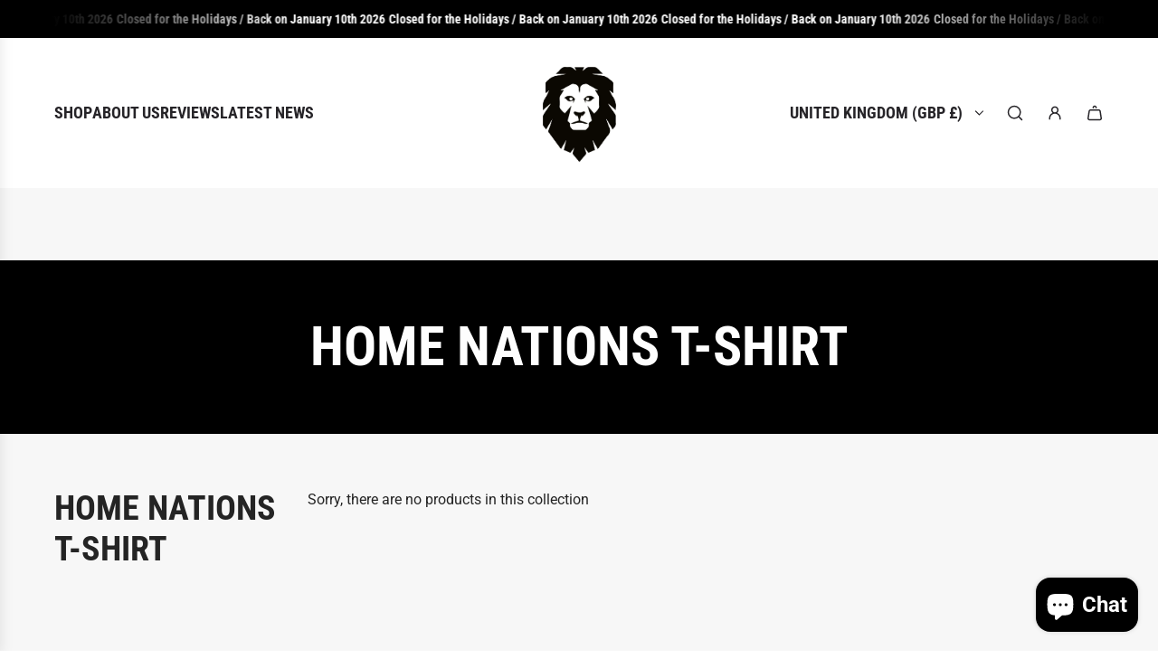

--- FILE ---
content_type: text/css
request_url: https://animaliaapparel.co.uk/cdn/shop/t/47/assets/section-animated-text.min.css?v=151897660806816336301729623510
body_size: 0
content:
.animated-text section{display:grid;grid-template:1fr/1fr;overflow:hidden;position:relative}.animated-text .animated-text--bg-img-desktop,.animated-text .animated-text--bg-img-mobile,.animated-text .animated-text--inner{grid-column:1/2;grid-row:1/2}.animated-text [class^=content-wrapper] .h2,.animated-text [class^=content-wrapper] a,.animated-text [class^=content-wrapper] p{margin:0}.animated-text *+.content-wrapper--button,.animated-text .content-wrapper--button+*{margin-top:calc(10px * 2)}.animated-text .content-wrapper--text_static p{line-height:normal;overflow-wrap:break-word}.animated-text .animated-text--bg-img-desktop img,.animated-text .animated-text--bg-img-mobile img{height:100%}@media only screen and (max-width:767px){.animated-text .animated-text--bg-img-desktop{display:none}.animated-text .img-mobile--selected.height-mobile--s{height:250px}.animated-text .img-mobile--selected.height-mobile--m{height:350px}.animated-text .img-mobile--selected.height-mobile--l{height:450px}.animated-text .img-mobile--selected.height-mobile--xl{height:550px}.animated-text .img-mobile--selected.height-mobile--full{height:100vh}.animated-text .img-mobile--selected.height-mobile--original{height:auto}.animated-text .img-mobile--blank.height-mobile--s{min-height:250px}.animated-text .img-mobile--blank.height-mobile--m{min-height:350px}.animated-text .img-mobile--blank.height-mobile--l{min-height:450px}.animated-text .img-mobile--blank.height-mobile--xl{min-height:550px}.animated-text .img-mobile--blank.height-mobile--full{min-height:100vh}.animated-text .img-mobile--blank.height-mobile--original{min-height:auto}.animated-text .content-position-mobile--top_left{align-items:flex-start;justify-content:left}.animated-text .content-position-mobile--top_center{align-items:flex-start;justify-content:center}.animated-text .content-position-mobile--top_right{align-items:flex-start;justify-content:right}.animated-text .content-position-mobile--left{align-items:center;justify-content:left}.animated-text .content-position-mobile--center{align-items:center;justify-content:center}.animated-text .content-position-mobile--right{align-items:center;justify-content:right}.animated-text .content-position-mobile--bottom_left{align-items:flex-end;justify-content:left}.animated-text .content-position-mobile--bottom_center{align-items:flex-end;justify-content:center}.animated-text .content-position-mobile--bottom_right{align-items:flex-end;justify-content:right}.animated-text .content-wrapper-mobile--left,.animated-text .content-wrapper-mobile--left *{text-align:left}.animated-text .content-wrapper-mobile--center,.animated-text .content-wrapper-mobile--center *{text-align:center}.animated-text .content-wrapper-mobile--right,.animated-text .content-wrapper-mobile--right *{text-align:right}}@media only screen and (min-width:768px){.animated-text .animated-text--bg-img-mobile{display:none}.animated-text .animated-text--bg-img-desktop{margin-top:0}.animated-text .img-desktop--selected.height-desktop--s{height:450px}.animated-text .img-desktop--selected.height-desktop--m{height:550px}.animated-text .img-desktop--selected.height-desktop--l{height:650px}.animated-text .img-desktop--selected.height-desktop--xl{height:750px}.animated-text .img-desktop--selected.height-desktop--full{height:100vh}.animated-text .img-desktop--selected.height-desktop--original{height:auto}.animated-text .img-desktop--blank.height-desktop--s{min-height:450px}.animated-text .img-desktop--blank.height-desktop--m{min-height:550px}.animated-text .img-desktop--blank.height-desktop--l{min-height:650px}.animated-text .img-desktop--blank.height-desktop--xl{min-height:750px}.animated-text .img-desktop--blank.height-desktop--full{min-height:100vh}.animated-text .img-desktop--blank.height-desktop--original{min-height:auto}.animated-text .content-position-desktop--top_left{align-items:flex-start;justify-content:left}.animated-text .content-position-desktop--top_center{align-items:flex-start;justify-content:center}.animated-text .content-position-desktop--top_right{align-items:flex-start;justify-content:right}.animated-text .content-position-desktop--left{align-items:center;justify-content:left}.animated-text .content-position-desktop--center{align-items:center;justify-content:center}.animated-text .content-position-desktop--right{align-items:center;justify-content:right}.animated-text .content-position-desktop--bottom_left{align-items:flex-end;justify-content:left}.animated-text .content-position-desktop--bottom_center{align-items:flex-end;justify-content:center}.animated-text .content-position-desktop--bottom_right{align-items:flex-end;justify-content:right}.animated-text .content-wrapper-desktop--left,.animated-text .content-wrapper-desktop--left *{text-align:left}.animated-text .content-wrapper-desktop--center,.animated-text .content-wrapper-desktop--center *{text-align:center}.animated-text .content-wrapper-desktop--right,.animated-text .content-wrapper-desktop--right *{text-align:right}}.animated-text--inner{display:flex;height:100%;position:relative}@media only screen and (max-width:767px){.img-mobile--selected.height-mobile--original .animated-text--inner{position:absolute}.img-mobile--selected.height-mobile--original .animated-text--inner[class*=center]{left:50%;transform:translateX(-50%)}.img-mobile--selected.height-mobile--original .animated-text--inner[class*=right]{right:0}}@media only screen and (min-width:768px){.img-desktop--selected.height-desktop--original .animated-text--inner{position:absolute}.img-desktop--selected.height-desktop--original .animated-text--inner[class*=center]{left:50%;transform:translateX(-50%)}.img-desktop--selected.height-desktop--original .animated-text--inner[class*=right]{right:0}}.animated-text--content{width:100%;padding:15px}@media only screen and (min-width:768px){.animated-text--content{padding:60px}}

--- FILE ---
content_type: text/javascript
request_url: https://animaliaapparel.co.uk/cdn/shop/t/47/assets/component-animated-text.js?v=72385995225360221511730318430
body_size: -443
content:
(()=>{class animatedText extends HTMLElement{constructor(){super();this.dynamicWords=this.querySelectorAll('.text-wrap');this.itemIndex=0;this.interval=this.dataset.animationDelay}
connectedCallback(){this.setWidth(this,this.width);this.dynamicWords.length>1?this.itemIndex=1:this.itemIndex=0;this.init()}
init(){setInterval(this.classToggler.bind(this),this.interval)}
addClass(elm){elm.classList.add('active')}
removeClass(elm){elm.classList.remove('active')}
get width(){return this.dynamicWords[this.itemIndex].offsetWidth+'px'}
setWidth(elm,width){elm.style.width=width}
classToggler(){this.dynamicWords.forEach(el=>{this.removeClass(el)});this.setWidth(this,this.width);this.addClass(this.dynamicWords[this.itemIndex]);if(this.dynamicWords.length>1){if(this.itemIndex<this.dynamicWords.length-1){this.itemIndex++}else{this.itemIndex=0}}else{this.itemIndex=0}}}
customElements.define('animated-text',animatedText)})()

--- FILE ---
content_type: text/javascript
request_url: https://animaliaapparel.co.uk/cdn/shop/t/47/assets/component-cart-update-modal.js?v=142056085782061982801730318490
body_size: -100
content:
(()=>{class CartUpdateModal extends HTMLElement{constructor(){super();this.input=this.querySelector('textarea');this.label=this.querySelector('[data-cart-update-label]');this.openButton=this.querySelector('[data-cart-update-open]');this.openButtonText=this.querySelector('[data-cart-update-open-text]');this.closeButtons=this.querySelectorAll('[data-cart-update-close]');this.modal=this.querySelector('[data-cart-update-modal]');this.overlay=this.querySelector('[data-cart-update-overlay]');this.handleInputChange=this.handleInputChange.bind(this);this.handleOpen=this.handleOpen.bind(this);this.handleTransitionEnd=this.handleTransitionEnd.bind(this);this.trapFocus=this.trapFocus.bind(this);this.handleEscape=this.handleEscape.bind(this);this.handleClose=this.handleClose.bind(this)}
connectedCallback(){window.wetheme.webcomponentRegistry.register({key:'component-cart-update-modal'});if(!this.input)return;this.inputValue=this.input.value;this.input.addEventListener('change',this.handleInputChange);this.openButton.addEventListener('click',this.handleOpen);this.modal.addEventListener('transitionend',this.handleTransitionEnd);this.addEventListener('keyup',this.handleEscape,!0);this.closeButtons.forEach(button=>button.addEventListener('click',this.handleClose))}
handleInputChange(e){this.inputValue=e.target.value}
handleOpen(){this.setAttribute('open',!0);this.modal.setAttribute('aria-hidden',!1);const labelText=this.inputValue?this.editLabelText:this.addLabelText;this.label.textContent=labelText}
handleTransitionEnd(e){if(e.target===this.modal){this.trapFocus()}}
handleClose(){this.removeAttribute('open');this.modal.setAttribute('aria-hidden',!0);const labelText=this.inputValue?this.editLabelText:this.addLabelText;this.openButtonText.textContent=labelText}
trapFocus(){const focusableElements=this.modal.querySelectorAll('button, [href], input, select, textarea, [tabindex]:not([tabindex="-1"])');const firstFocusableElement=focusableElements[0];const lastFocusableElement=focusableElements[focusableElements.length-1];this.addEventListener('keydown',(e)=>{if(e.key==='Tab'){if(e.shiftKey){if(document.activeElement===firstFocusableElement){lastFocusableElement.focus();e.preventDefault()}}else{if(document.activeElement===lastFocusableElement){firstFocusableElement.focus();e.preventDefault()}}}})}
handleEscape(e){if(e.key==='Escape'){this.inputValue=this.input.value;e.stopPropagation();this.handleClose()}}
get addLabelText(){return this.getAttribute('data-add-label')}
get editLabelText(){return this.getAttribute('data-edit-label')}}
customElements.define('cart-update-modal',CartUpdateModal)})()

--- FILE ---
content_type: text/javascript
request_url: https://animaliaapparel.co.uk/cdn/shop/t/47/assets/component-back-to-top.js?v=176830468610700400331730318477
body_size: -175
content:
(()=>{class BackToTop extends HTMLElement{constructor(){super();this.button=this.querySelector('[data-selector="back-to-top-button"]');this.lastScrollPosition=window.pageYOffset}
connectedCallback(){this.attachEvents();this.handleDisplay(this.isDesktop())}
attachEvents(){window.addEventListener('scroll',this.handleScroll.bind(this));this.button.addEventListener('click',this.scrollToTop.bind(this));this.button.addEventListener('focus',this.showButton.bind(this))}
scrollToTop(){window.scrollTo({top:0,behavior:this.scrollBehavior});this.button.blur()}
handleScroll(){const currentScrollPosition=window.pageYOffset;if(currentScrollPosition>this.lastScrollPosition){this.handleDisplay(this.isDesktop())}else{this.handleDisplay(this.isDesktop(),!0)}
this.lastScrollPosition=currentScrollPosition<=0?0:currentScrollPosition}
handleDisplay(isDesktop,scrollingUp=!1){const showButton=isDesktop||scrollingUp;if(window.pageYOffset>window.innerHeight&&showButton){this.showButton()}else{this.hideButton()}}
showButton(){if(this.classList.contains('back-to-top--visible'))return;this.classList.add('back-to-top--visible')}
hideButton(){if(!this.classList.contains('back-to-top--visible'))return;this.classList.remove('back-to-top--visible')}
isDesktop(){return!window.matchMedia('screen and (max-width: 767px)').matches}
get scrollBehavior(){const prefersReducedMotion=window.matchMedia('(prefers-reduced-motion: reduce)');return prefersReducedMotion.matches?'auto':'smooth'}}
customElements.define('back-to-top',BackToTop)})()

--- FILE ---
content_type: text/javascript
request_url: https://animaliaapparel.co.uk/cdn/shop/t/47/assets/component-fade-on-scroll.js?v=179761448933290730951730318513
body_size: -290
content:
(()=>{class FadeOnScroll extends HTMLElement{constructor(){super();this.updateOpacityBound=this.updateOpacity.bind(this)}
connectedCallback(){window.wetheme.webcomponentRegistry.register({key:'component-fade-on-scroll'});this.init()}
init(){if(window.Shopify.designMode){document.addEventListener('shopify:section:load',()=>{this.style.opacity=1});this.updateOpacity();window.addEventListener('scroll',this.updateOpacityBound);return}
document.addEventListener('DOMContentLoaded',()=>{const observer=new IntersectionObserver((entries)=>{entries.forEach(entry=>{if(entry.isIntersecting){this.updateOpacity();window.addEventListener('scroll',this.updateOpacityBound)}else{window.removeEventListener('scroll',this.updateOpacityBound)}})},{root:null,threshold:0});observer.observe(this)})}
updateOpacity(){const stickyHeader=document.querySelector('[data-header-sticky="true"]');const stickyHeaderHeight=stickyHeader?stickyHeader.getBoundingClientRect().height:0;const triggerPoint=Math.min((200+stickyHeaderHeight),this.bottom);const opacityRange=(triggerPoint-stickyHeaderHeight)*2/3;const aboveTriggerPoint=triggerPoint-this.getBoundingClientRect().bottom;let opacity=1-(aboveTriggerPoint/opacityRange);opacity=Math.max(0,Math.min(opacity,1));this.style.opacity=opacity}
get bottom(){return this.getBoundingClientRect().bottom+window.scrollY}}
customElements.define('fade-on-scroll',FadeOnScroll)})()

--- FILE ---
content_type: text/javascript
request_url: https://animaliaapparel.co.uk/cdn/shop/t/47/assets/component-scrolling-banner.js?v=49587339967329493871730318591
body_size: -614
content:
(()=>{class ScrollingBanner extends HTMLElement{constructor(){super();this.duplicatedLinks=this.querySelectorAll('ol[data-duplicated] a')}
connectedCallback(){this.init()}
init(){this.duplicatedLinks.forEach(link=>{link.setAttribute('tabindex','-1')})}}
if(!customElements.get('scrolling-banner'))customElements.define('scrolling-banner',ScrollingBanner);})()

--- FILE ---
content_type: text/javascript
request_url: https://animaliaapparel.co.uk/cdn/shop/t/47/assets/component-cart-recommendations.js?v=27293562775564815561730318487
body_size: -312
content:
(()=>{class CartRecommendations extends HTMLElement{constructor(){super();this.recommendationsDrawer=this.closest('[data-cart-drawer-recommendations]');this.fetchRecommendations=this.fetchRecommendations.bind(this);this.renderRecommendations=this.renderRecommendations.bind(this)}
connectedCallback(){window.wetheme.webcomponentRegistry.register({key:'component-cart-recommendations'});this.fetchRecommendations()}
async fetchRecommendations(){if(!this.url)return;try{const response=await fetch(this.url);if(response.ok){const responseText=await response.text();this.renderRecommendations(responseText)}}catch(error){console.error(`Failed to fetch cart drawer:`,error)}}
renderRecommendations(html){const updatedContent=new DOMParser().parseFromString(html,'text/html').querySelector('cart-recommendations')?.innerHTML;if(!updatedContent||updatedContent.trim().length===0){this.closest('cart-drawer')?.classList.add('hide-recommendations')}else{this.innerHTML=updatedContent;this.closest('cart-drawer')?.classList.remove('hide-recommendations');if(window.matchMedia('only screen and (max-width: 767px)').matches){this.parentElement.style.height='auto';this.parentHeight=this.parentElement.getBoundingClientRect().height;this.parentElement.style.height='';document.documentElement.style.setProperty('--cart-recommendations-height',`${this.parentHeight}px`)}}}
get url(){return this.getAttribute('data-cart-recommendations-url')}}
customElements.define('cart-recommendations',CartRecommendations)})()

--- FILE ---
content_type: text/javascript
request_url: https://animaliaapparel.co.uk/cdn/shop/t/47/assets/component-localization-form.js?v=7114903297806330151730318541
body_size: -352
content:
(()=>{var isDefined=customElements.get('localization-form');if(!isDefined){class LocalizationForm extends HTMLElement{constructor(){super();this.thing=0;this.elements={input:this.querySelector('input[name="language_code"],input[name="country_code"]'),button:this.querySelector('button'),panel:this.querySelector('ul'),};this.elements.button.addEventListener('click',this.openSelector.bind(this));this.elements.button.addEventListener('blur',this.closeSelector.bind(this));this.addEventListener('keyup',this.onContainerKeyUp.bind(this));this.querySelectorAll('a').forEach(item=>item.addEventListener('click',this.onItemClick.bind(this)))}
hidePanel(){this.elements.button.setAttribute('aria-expanded','false');this.elements.panel.setAttribute('hidden',!0)}
onContainerKeyUp(event){if(event.code.toUpperCase()!=='ESCAPE')return;this.hidePanel();this.elements.button.focus()}
onItemClick(event){event.preventDefault();const form=this.querySelector('form');this.elements.input.value=event.currentTarget.dataset.value;if(form)form.submit();}
openSelector(){this.elements.button.focus();this.elements.panel.toggleAttribute('hidden');this.elements.button.setAttribute('aria-expanded',(this.elements.button.getAttribute('aria-expanded')==='false').toString())}
closeSelector(event){const shouldClose=!event.relatedTarget?.classList?.contains('disclosure__item_el');if(shouldClose){this.hidePanel()}}}
customElements.define('localization-form',LocalizationForm)}})()